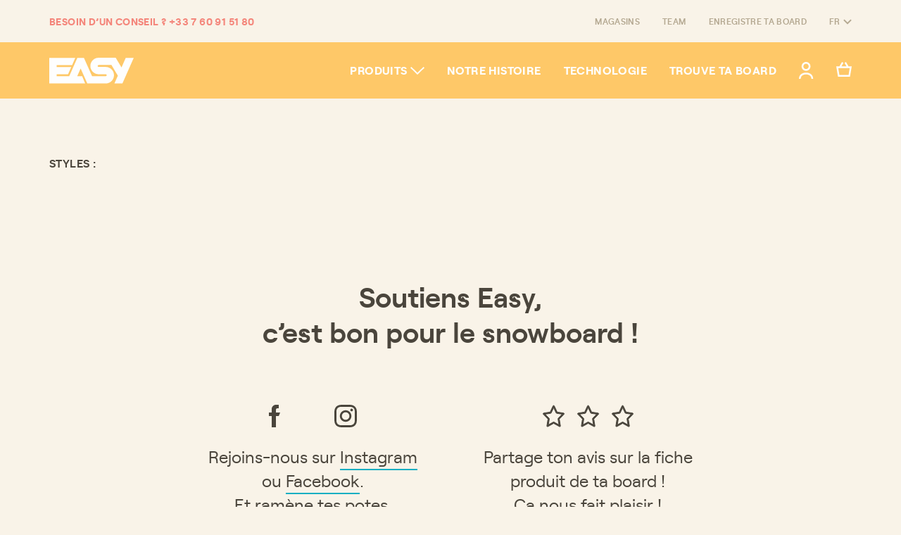

--- FILE ---
content_type: text/html; charset=utf-8
request_url: https://easyboardcompany.com/collections/valdez
body_size: 12916
content:
<!DOCTYPE html>
<html lang="fr" dir="ltr">
  <head>
    <meta charset="UTF-8">
    <meta content="IE=Edge" http-equiv="X-UA-Compatible"><title>Valdez | Easy Snowboards</title>

<meta property="og:site_name" content="Easy Snowboards">
<meta property="og:url" content="https://easyboardcompany.com/collections/valdez">
<meta property="og:title" content="Valdez">
<meta property="og:type" content="product.group">
<meta property="og:description" content="Des snowboards de qualité par des snowboarders de qualité."><meta content="http://easyboardcompany.com/cdn/shop/files/EASY_-_RECWHITE_2x_8a164f20-3654-4435-8ea1-574caa3237cf.png?height=628&pad_color=fff&v=1629357861&width=1200" property="og:image">
  <meta content="https://easyboardcompany.com/cdn/shop/files/EASY_-_RECWHITE_2x_8a164f20-3654-4435-8ea1-574caa3237cf.png?height=628&pad_color=fff&v=1629357861&width=1200" property="og:image:secure_url">
  <meta property="og:image:width" content="1200">
  <meta property="og:image:height" content="628"><meta content="summary_large_image" name="twitter:card">
<meta name="twitter:title" content="Valdez">
<meta name="twitter:description" content="Des snowboards de qualité par des snowboarders de qualité.">

    <link href="//easyboardcompany.com/cdn/shop/t/18/assets/apple-touch-icon.png?v=140770432540927870401627564112" rel="apple-touch-icon" sizes="180x180">
    <link href="//easyboardcompany.com/cdn/shop/t/18/assets/favicon-32x32.png?v=115715021354478203761627564112" rel="icon" sizes="32x32" type="image/png">
    <link href="//easyboardcompany.com/cdn/shop/t/18/assets/favicon-16x16.png?v=138544947454478468201627564112" rel="icon" sizes="16x16" type="image/png">
    <link href="//easyboardcompany.com/cdn/shop/t/18/assets/manifest.json?v=57649852824352255831643966077" rel="manifest">
    <link color="#fec868" href="//easyboardcompany.com/cdn/shop/t/18/assets/safari-pinned-tab.svg?v=139379494468226464721627564112" rel="mask-icon">
    <meta content="#f9f3e8" name="theme-color">
    <meta content="width=device-width, initial-scale=1.0" name="viewport">
    
    <link href="//easyboardcompany.com/cdn/shop/t/18/assets/easy.css?v=30985922084715985041693984239" rel="stylesheet" type="text/css" media="all" />
    <noscript>
      <style>
        [data-aos] {
          opacity: initial !important;
          transform: initial !important;
        }
      </style>
    </noscript>
    <script>window.performance && window.performance.mark && window.performance.mark('shopify.content_for_header.start');</script><meta name="google-site-verification" content="FdIB0FBlGEhw3Yf6R5mVZhiYpa80X7BtOyBMUTMYqaw">
<meta name="facebook-domain-verification" content="4gt787j8mubi9tjaxx061faitwwczz">
<meta name="facebook-domain-verification" content="9u780zxwcbfeftjzrw3lnbpysf3m54">
<meta id="shopify-digital-wallet" name="shopify-digital-wallet" content="/24459837536/digital_wallets/dialog">
<meta name="shopify-checkout-api-token" content="0e9526e52ce721251c3372c9a95aa920">
<meta id="in-context-paypal-metadata" data-shop-id="24459837536" data-venmo-supported="false" data-environment="production" data-locale="fr_FR" data-paypal-v4="true" data-currency="EUR">
<link rel="alternate" type="application/atom+xml" title="Feed" href="/collections/valdez.atom" />
<link rel="alternate" hreflang="x-default" href="https://easyboardcompany.com/collections/valdez">
<link rel="alternate" hreflang="fr" href="https://easyboardcompany.com/collections/valdez">
<link rel="alternate" hreflang="es" href="https://easyboardcompany.com/es/collections/valdez">
<link rel="alternate" hreflang="en" href="https://easyboardcompany.com/en/collections/valdez">
<link rel="alternate" hreflang="de" href="https://easyboardcompany.com/de/collections/valdez">
<link rel="alternate" type="application/json+oembed" href="https://easyboardcompany.com/collections/valdez.oembed">
<script async="async" src="/checkouts/internal/preloads.js?locale=fr-FR"></script>
<script id="shopify-features" type="application/json">{"accessToken":"0e9526e52ce721251c3372c9a95aa920","betas":["rich-media-storefront-analytics"],"domain":"easyboardcompany.com","predictiveSearch":true,"shopId":24459837536,"locale":"fr"}</script>
<script>var Shopify = Shopify || {};
Shopify.shop = "easy-snowboards.myshopify.com";
Shopify.locale = "fr";
Shopify.currency = {"active":"EUR","rate":"1.0"};
Shopify.country = "FR";
Shopify.theme = {"name":"easy_shopify_201910\/main","id":124971974806,"schema_name":"Easy Snowboards","schema_version":"1.0.0","theme_store_id":null,"role":"main"};
Shopify.theme.handle = "null";
Shopify.theme.style = {"id":null,"handle":null};
Shopify.cdnHost = "easyboardcompany.com/cdn";
Shopify.routes = Shopify.routes || {};
Shopify.routes.root = "/";</script>
<script type="module">!function(o){(o.Shopify=o.Shopify||{}).modules=!0}(window);</script>
<script>!function(o){function n(){var o=[];function n(){o.push(Array.prototype.slice.apply(arguments))}return n.q=o,n}var t=o.Shopify=o.Shopify||{};t.loadFeatures=n(),t.autoloadFeatures=n()}(window);</script>
<script id="shop-js-analytics" type="application/json">{"pageType":"collection"}</script>
<script defer="defer" async type="module" src="//easyboardcompany.com/cdn/shopifycloud/shop-js/modules/v2/client.init-shop-cart-sync_DyYWCJny.fr.esm.js"></script>
<script defer="defer" async type="module" src="//easyboardcompany.com/cdn/shopifycloud/shop-js/modules/v2/chunk.common_BDBm0ZZC.esm.js"></script>
<script type="module">
  await import("//easyboardcompany.com/cdn/shopifycloud/shop-js/modules/v2/client.init-shop-cart-sync_DyYWCJny.fr.esm.js");
await import("//easyboardcompany.com/cdn/shopifycloud/shop-js/modules/v2/chunk.common_BDBm0ZZC.esm.js");

  window.Shopify.SignInWithShop?.initShopCartSync?.({"fedCMEnabled":true,"windoidEnabled":true});

</script>
<script>(function() {
  var isLoaded = false;
  function asyncLoad() {
    if (isLoaded) return;
    isLoaded = true;
    var urls = ["https:\/\/chimpstatic.com\/mcjs-connected\/js\/users\/dd084ca3bb8005f7e86182365\/b4306d466d6fdb69d96fa8518.js?shop=easy-snowboards.myshopify.com","https:\/\/cdn1.stamped.io\/files\/widget.min.js?shop=easy-snowboards.myshopify.com","https:\/\/cdn-bundler.nice-team.net\/app\/js\/bundler.js?shop=easy-snowboards.myshopify.com","https:\/\/static.klaviyo.com\/onsite\/js\/klaviyo.js?company_id=RGBDYe\u0026shop=easy-snowboards.myshopify.com","https:\/\/static.klaviyo.com\/onsite\/js\/klaviyo.js?company_id=RGBDYe\u0026shop=easy-snowboards.myshopify.com"];
    for (var i = 0; i < urls.length; i++) {
      var s = document.createElement('script');
      s.type = 'text/javascript';
      s.async = true;
      s.src = urls[i];
      var x = document.getElementsByTagName('script')[0];
      x.parentNode.insertBefore(s, x);
    }
  };
  if(window.attachEvent) {
    window.attachEvent('onload', asyncLoad);
  } else {
    window.addEventListener('load', asyncLoad, false);
  }
})();</script>
<script id="__st">var __st={"a":24459837536,"offset":3600,"reqid":"f03e97e0-3568-43ff-8c9c-0dcc983c6620-1768888422","pageurl":"easyboardcompany.com\/collections\/valdez","u":"8403d7fc643c","p":"collection","rtyp":"collection","rid":213953609878};</script>
<script>window.ShopifyPaypalV4VisibilityTracking = true;</script>
<script id="captcha-bootstrap">!function(){'use strict';const t='contact',e='account',n='new_comment',o=[[t,t],['blogs',n],['comments',n],[t,'customer']],c=[[e,'customer_login'],[e,'guest_login'],[e,'recover_customer_password'],[e,'create_customer']],r=t=>t.map((([t,e])=>`form[action*='/${t}']:not([data-nocaptcha='true']) input[name='form_type'][value='${e}']`)).join(','),a=t=>()=>t?[...document.querySelectorAll(t)].map((t=>t.form)):[];function s(){const t=[...o],e=r(t);return a(e)}const i='password',u='form_key',d=['recaptcha-v3-token','g-recaptcha-response','h-captcha-response',i],f=()=>{try{return window.sessionStorage}catch{return}},m='__shopify_v',_=t=>t.elements[u];function p(t,e,n=!1){try{const o=window.sessionStorage,c=JSON.parse(o.getItem(e)),{data:r}=function(t){const{data:e,action:n}=t;return t[m]||n?{data:e,action:n}:{data:t,action:n}}(c);for(const[e,n]of Object.entries(r))t.elements[e]&&(t.elements[e].value=n);n&&o.removeItem(e)}catch(o){console.error('form repopulation failed',{error:o})}}const l='form_type',E='cptcha';function T(t){t.dataset[E]=!0}const w=window,h=w.document,L='Shopify',v='ce_forms',y='captcha';let A=!1;((t,e)=>{const n=(g='f06e6c50-85a8-45c8-87d0-21a2b65856fe',I='https://cdn.shopify.com/shopifycloud/storefront-forms-hcaptcha/ce_storefront_forms_captcha_hcaptcha.v1.5.2.iife.js',D={infoText:'Protégé par hCaptcha',privacyText:'Confidentialité',termsText:'Conditions'},(t,e,n)=>{const o=w[L][v],c=o.bindForm;if(c)return c(t,g,e,D).then(n);var r;o.q.push([[t,g,e,D],n]),r=I,A||(h.body.append(Object.assign(h.createElement('script'),{id:'captcha-provider',async:!0,src:r})),A=!0)});var g,I,D;w[L]=w[L]||{},w[L][v]=w[L][v]||{},w[L][v].q=[],w[L][y]=w[L][y]||{},w[L][y].protect=function(t,e){n(t,void 0,e),T(t)},Object.freeze(w[L][y]),function(t,e,n,w,h,L){const[v,y,A,g]=function(t,e,n){const i=e?o:[],u=t?c:[],d=[...i,...u],f=r(d),m=r(i),_=r(d.filter((([t,e])=>n.includes(e))));return[a(f),a(m),a(_),s()]}(w,h,L),I=t=>{const e=t.target;return e instanceof HTMLFormElement?e:e&&e.form},D=t=>v().includes(t);t.addEventListener('submit',(t=>{const e=I(t);if(!e)return;const n=D(e)&&!e.dataset.hcaptchaBound&&!e.dataset.recaptchaBound,o=_(e),c=g().includes(e)&&(!o||!o.value);(n||c)&&t.preventDefault(),c&&!n&&(function(t){try{if(!f())return;!function(t){const e=f();if(!e)return;const n=_(t);if(!n)return;const o=n.value;o&&e.removeItem(o)}(t);const e=Array.from(Array(32),(()=>Math.random().toString(36)[2])).join('');!function(t,e){_(t)||t.append(Object.assign(document.createElement('input'),{type:'hidden',name:u})),t.elements[u].value=e}(t,e),function(t,e){const n=f();if(!n)return;const o=[...t.querySelectorAll(`input[type='${i}']`)].map((({name:t})=>t)),c=[...d,...o],r={};for(const[a,s]of new FormData(t).entries())c.includes(a)||(r[a]=s);n.setItem(e,JSON.stringify({[m]:1,action:t.action,data:r}))}(t,e)}catch(e){console.error('failed to persist form',e)}}(e),e.submit())}));const S=(t,e)=>{t&&!t.dataset[E]&&(n(t,e.some((e=>e===t))),T(t))};for(const o of['focusin','change'])t.addEventListener(o,(t=>{const e=I(t);D(e)&&S(e,y())}));const B=e.get('form_key'),M=e.get(l),P=B&&M;t.addEventListener('DOMContentLoaded',(()=>{const t=y();if(P)for(const e of t)e.elements[l].value===M&&p(e,B);[...new Set([...A(),...v().filter((t=>'true'===t.dataset.shopifyCaptcha))])].forEach((e=>S(e,t)))}))}(h,new URLSearchParams(w.location.search),n,t,e,['guest_login'])})(!0,!0)}();</script>
<script integrity="sha256-4kQ18oKyAcykRKYeNunJcIwy7WH5gtpwJnB7kiuLZ1E=" data-source-attribution="shopify.loadfeatures" defer="defer" src="//easyboardcompany.com/cdn/shopifycloud/storefront/assets/storefront/load_feature-a0a9edcb.js" crossorigin="anonymous"></script>
<script data-source-attribution="shopify.dynamic_checkout.dynamic.init">var Shopify=Shopify||{};Shopify.PaymentButton=Shopify.PaymentButton||{isStorefrontPortableWallets:!0,init:function(){window.Shopify.PaymentButton.init=function(){};var t=document.createElement("script");t.src="https://easyboardcompany.com/cdn/shopifycloud/portable-wallets/latest/portable-wallets.fr.js",t.type="module",document.head.appendChild(t)}};
</script>
<script data-source-attribution="shopify.dynamic_checkout.buyer_consent">
  function portableWalletsHideBuyerConsent(e){var t=document.getElementById("shopify-buyer-consent"),n=document.getElementById("shopify-subscription-policy-button");t&&n&&(t.classList.add("hidden"),t.setAttribute("aria-hidden","true"),n.removeEventListener("click",e))}function portableWalletsShowBuyerConsent(e){var t=document.getElementById("shopify-buyer-consent"),n=document.getElementById("shopify-subscription-policy-button");t&&n&&(t.classList.remove("hidden"),t.removeAttribute("aria-hidden"),n.addEventListener("click",e))}window.Shopify?.PaymentButton&&(window.Shopify.PaymentButton.hideBuyerConsent=portableWalletsHideBuyerConsent,window.Shopify.PaymentButton.showBuyerConsent=portableWalletsShowBuyerConsent);
</script>
<script data-source-attribution="shopify.dynamic_checkout.cart.bootstrap">document.addEventListener("DOMContentLoaded",(function(){function t(){return document.querySelector("shopify-accelerated-checkout-cart, shopify-accelerated-checkout")}if(t())Shopify.PaymentButton.init();else{new MutationObserver((function(e,n){t()&&(Shopify.PaymentButton.init(),n.disconnect())})).observe(document.body,{childList:!0,subtree:!0})}}));
</script>
<link id="shopify-accelerated-checkout-styles" rel="stylesheet" media="screen" href="https://easyboardcompany.com/cdn/shopifycloud/portable-wallets/latest/accelerated-checkout-backwards-compat.css" crossorigin="anonymous">
<style id="shopify-accelerated-checkout-cart">
        #shopify-buyer-consent {
  margin-top: 1em;
  display: inline-block;
  width: 100%;
}

#shopify-buyer-consent.hidden {
  display: none;
}

#shopify-subscription-policy-button {
  background: none;
  border: none;
  padding: 0;
  text-decoration: underline;
  font-size: inherit;
  cursor: pointer;
}

#shopify-subscription-policy-button::before {
  box-shadow: none;
}

      </style>

<script>window.performance && window.performance.mark && window.performance.mark('shopify.content_for_header.end');</script>
    <script type="application/ld+json">
  {
    "@context": "http://schema.org",
    "@type": "Organization",
    "name": "Easy Snowboards",
    "logo": "https:\/\/easyboardcompany.com\/cdn\/shop\/t\/18\/assets\/logo.png?v=141227266470625079381627564112",
    "url": "https:\/\/easyboardcompany.com"
  }
</script>
  <script src="https://cdn.shopify.com/extensions/019bb13b-e701-7f34-b935-c9e8620fd922/tms-prod-148/assets/tms-translator.min.js" type="text/javascript" defer="defer"></script>
<link rel="canonical" href="https://easyboardcompany.com/collections/valdez">
<link href="https://monorail-edge.shopifysvc.com" rel="dns-prefetch">
<script>(function(){if ("sendBeacon" in navigator && "performance" in window) {try {var session_token_from_headers = performance.getEntriesByType('navigation')[0].serverTiming.find(x => x.name == '_s').description;} catch {var session_token_from_headers = undefined;}var session_cookie_matches = document.cookie.match(/_shopify_s=([^;]*)/);var session_token_from_cookie = session_cookie_matches && session_cookie_matches.length === 2 ? session_cookie_matches[1] : "";var session_token = session_token_from_headers || session_token_from_cookie || "";function handle_abandonment_event(e) {var entries = performance.getEntries().filter(function(entry) {return /monorail-edge.shopifysvc.com/.test(entry.name);});if (!window.abandonment_tracked && entries.length === 0) {window.abandonment_tracked = true;var currentMs = Date.now();var navigation_start = performance.timing.navigationStart;var payload = {shop_id: 24459837536,url: window.location.href,navigation_start,duration: currentMs - navigation_start,session_token,page_type: "collection"};window.navigator.sendBeacon("https://monorail-edge.shopifysvc.com/v1/produce", JSON.stringify({schema_id: "online_store_buyer_site_abandonment/1.1",payload: payload,metadata: {event_created_at_ms: currentMs,event_sent_at_ms: currentMs}}));}}window.addEventListener('pagehide', handle_abandonment_event);}}());</script>
<script id="web-pixels-manager-setup">(function e(e,d,r,n,o){if(void 0===o&&(o={}),!Boolean(null===(a=null===(i=window.Shopify)||void 0===i?void 0:i.analytics)||void 0===a?void 0:a.replayQueue)){var i,a;window.Shopify=window.Shopify||{};var t=window.Shopify;t.analytics=t.analytics||{};var s=t.analytics;s.replayQueue=[],s.publish=function(e,d,r){return s.replayQueue.push([e,d,r]),!0};try{self.performance.mark("wpm:start")}catch(e){}var l=function(){var e={modern:/Edge?\/(1{2}[4-9]|1[2-9]\d|[2-9]\d{2}|\d{4,})\.\d+(\.\d+|)|Firefox\/(1{2}[4-9]|1[2-9]\d|[2-9]\d{2}|\d{4,})\.\d+(\.\d+|)|Chrom(ium|e)\/(9{2}|\d{3,})\.\d+(\.\d+|)|(Maci|X1{2}).+ Version\/(15\.\d+|(1[6-9]|[2-9]\d|\d{3,})\.\d+)([,.]\d+|)( \(\w+\)|)( Mobile\/\w+|) Safari\/|Chrome.+OPR\/(9{2}|\d{3,})\.\d+\.\d+|(CPU[ +]OS|iPhone[ +]OS|CPU[ +]iPhone|CPU IPhone OS|CPU iPad OS)[ +]+(15[._]\d+|(1[6-9]|[2-9]\d|\d{3,})[._]\d+)([._]\d+|)|Android:?[ /-](13[3-9]|1[4-9]\d|[2-9]\d{2}|\d{4,})(\.\d+|)(\.\d+|)|Android.+Firefox\/(13[5-9]|1[4-9]\d|[2-9]\d{2}|\d{4,})\.\d+(\.\d+|)|Android.+Chrom(ium|e)\/(13[3-9]|1[4-9]\d|[2-9]\d{2}|\d{4,})\.\d+(\.\d+|)|SamsungBrowser\/([2-9]\d|\d{3,})\.\d+/,legacy:/Edge?\/(1[6-9]|[2-9]\d|\d{3,})\.\d+(\.\d+|)|Firefox\/(5[4-9]|[6-9]\d|\d{3,})\.\d+(\.\d+|)|Chrom(ium|e)\/(5[1-9]|[6-9]\d|\d{3,})\.\d+(\.\d+|)([\d.]+$|.*Safari\/(?![\d.]+ Edge\/[\d.]+$))|(Maci|X1{2}).+ Version\/(10\.\d+|(1[1-9]|[2-9]\d|\d{3,})\.\d+)([,.]\d+|)( \(\w+\)|)( Mobile\/\w+|) Safari\/|Chrome.+OPR\/(3[89]|[4-9]\d|\d{3,})\.\d+\.\d+|(CPU[ +]OS|iPhone[ +]OS|CPU[ +]iPhone|CPU IPhone OS|CPU iPad OS)[ +]+(10[._]\d+|(1[1-9]|[2-9]\d|\d{3,})[._]\d+)([._]\d+|)|Android:?[ /-](13[3-9]|1[4-9]\d|[2-9]\d{2}|\d{4,})(\.\d+|)(\.\d+|)|Mobile Safari.+OPR\/([89]\d|\d{3,})\.\d+\.\d+|Android.+Firefox\/(13[5-9]|1[4-9]\d|[2-9]\d{2}|\d{4,})\.\d+(\.\d+|)|Android.+Chrom(ium|e)\/(13[3-9]|1[4-9]\d|[2-9]\d{2}|\d{4,})\.\d+(\.\d+|)|Android.+(UC? ?Browser|UCWEB|U3)[ /]?(15\.([5-9]|\d{2,})|(1[6-9]|[2-9]\d|\d{3,})\.\d+)\.\d+|SamsungBrowser\/(5\.\d+|([6-9]|\d{2,})\.\d+)|Android.+MQ{2}Browser\/(14(\.(9|\d{2,})|)|(1[5-9]|[2-9]\d|\d{3,})(\.\d+|))(\.\d+|)|K[Aa][Ii]OS\/(3\.\d+|([4-9]|\d{2,})\.\d+)(\.\d+|)/},d=e.modern,r=e.legacy,n=navigator.userAgent;return n.match(d)?"modern":n.match(r)?"legacy":"unknown"}(),u="modern"===l?"modern":"legacy",c=(null!=n?n:{modern:"",legacy:""})[u],f=function(e){return[e.baseUrl,"/wpm","/b",e.hashVersion,"modern"===e.buildTarget?"m":"l",".js"].join("")}({baseUrl:d,hashVersion:r,buildTarget:u}),m=function(e){var d=e.version,r=e.bundleTarget,n=e.surface,o=e.pageUrl,i=e.monorailEndpoint;return{emit:function(e){var a=e.status,t=e.errorMsg,s=(new Date).getTime(),l=JSON.stringify({metadata:{event_sent_at_ms:s},events:[{schema_id:"web_pixels_manager_load/3.1",payload:{version:d,bundle_target:r,page_url:o,status:a,surface:n,error_msg:t},metadata:{event_created_at_ms:s}}]});if(!i)return console&&console.warn&&console.warn("[Web Pixels Manager] No Monorail endpoint provided, skipping logging."),!1;try{return self.navigator.sendBeacon.bind(self.navigator)(i,l)}catch(e){}var u=new XMLHttpRequest;try{return u.open("POST",i,!0),u.setRequestHeader("Content-Type","text/plain"),u.send(l),!0}catch(e){return console&&console.warn&&console.warn("[Web Pixels Manager] Got an unhandled error while logging to Monorail."),!1}}}}({version:r,bundleTarget:l,surface:e.surface,pageUrl:self.location.href,monorailEndpoint:e.monorailEndpoint});try{o.browserTarget=l,function(e){var d=e.src,r=e.async,n=void 0===r||r,o=e.onload,i=e.onerror,a=e.sri,t=e.scriptDataAttributes,s=void 0===t?{}:t,l=document.createElement("script"),u=document.querySelector("head"),c=document.querySelector("body");if(l.async=n,l.src=d,a&&(l.integrity=a,l.crossOrigin="anonymous"),s)for(var f in s)if(Object.prototype.hasOwnProperty.call(s,f))try{l.dataset[f]=s[f]}catch(e){}if(o&&l.addEventListener("load",o),i&&l.addEventListener("error",i),u)u.appendChild(l);else{if(!c)throw new Error("Did not find a head or body element to append the script");c.appendChild(l)}}({src:f,async:!0,onload:function(){if(!function(){var e,d;return Boolean(null===(d=null===(e=window.Shopify)||void 0===e?void 0:e.analytics)||void 0===d?void 0:d.initialized)}()){var d=window.webPixelsManager.init(e)||void 0;if(d){var r=window.Shopify.analytics;r.replayQueue.forEach((function(e){var r=e[0],n=e[1],o=e[2];d.publishCustomEvent(r,n,o)})),r.replayQueue=[],r.publish=d.publishCustomEvent,r.visitor=d.visitor,r.initialized=!0}}},onerror:function(){return m.emit({status:"failed",errorMsg:"".concat(f," has failed to load")})},sri:function(e){var d=/^sha384-[A-Za-z0-9+/=]+$/;return"string"==typeof e&&d.test(e)}(c)?c:"",scriptDataAttributes:o}),m.emit({status:"loading"})}catch(e){m.emit({status:"failed",errorMsg:(null==e?void 0:e.message)||"Unknown error"})}}})({shopId: 24459837536,storefrontBaseUrl: "https://easyboardcompany.com",extensionsBaseUrl: "https://extensions.shopifycdn.com/cdn/shopifycloud/web-pixels-manager",monorailEndpoint: "https://monorail-edge.shopifysvc.com/unstable/produce_batch",surface: "storefront-renderer",enabledBetaFlags: ["2dca8a86"],webPixelsConfigList: [{"id":"1078427971","configuration":"{\"config\":\"{\\\"pixel_id\\\":\\\"G-K4VECD2EE3\\\",\\\"target_country\\\":\\\"FR\\\",\\\"gtag_events\\\":[{\\\"type\\\":\\\"begin_checkout\\\",\\\"action_label\\\":\\\"G-K4VECD2EE3\\\"},{\\\"type\\\":\\\"search\\\",\\\"action_label\\\":\\\"G-K4VECD2EE3\\\"},{\\\"type\\\":\\\"view_item\\\",\\\"action_label\\\":[\\\"G-K4VECD2EE3\\\",\\\"MC-LRDC9D58VT\\\"]},{\\\"type\\\":\\\"purchase\\\",\\\"action_label\\\":[\\\"G-K4VECD2EE3\\\",\\\"MC-LRDC9D58VT\\\"]},{\\\"type\\\":\\\"page_view\\\",\\\"action_label\\\":[\\\"G-K4VECD2EE3\\\",\\\"MC-LRDC9D58VT\\\"]},{\\\"type\\\":\\\"add_payment_info\\\",\\\"action_label\\\":\\\"G-K4VECD2EE3\\\"},{\\\"type\\\":\\\"add_to_cart\\\",\\\"action_label\\\":\\\"G-K4VECD2EE3\\\"}],\\\"enable_monitoring_mode\\\":false}\"}","eventPayloadVersion":"v1","runtimeContext":"OPEN","scriptVersion":"b2a88bafab3e21179ed38636efcd8a93","type":"APP","apiClientId":1780363,"privacyPurposes":[],"dataSharingAdjustments":{"protectedCustomerApprovalScopes":["read_customer_address","read_customer_email","read_customer_name","read_customer_personal_data","read_customer_phone"]}},{"id":"484573507","configuration":"{\"pixel_id\":\"3733711253402502\",\"pixel_type\":\"facebook_pixel\",\"metaapp_system_user_token\":\"-\"}","eventPayloadVersion":"v1","runtimeContext":"OPEN","scriptVersion":"ca16bc87fe92b6042fbaa3acc2fbdaa6","type":"APP","apiClientId":2329312,"privacyPurposes":["ANALYTICS","MARKETING","SALE_OF_DATA"],"dataSharingAdjustments":{"protectedCustomerApprovalScopes":["read_customer_address","read_customer_email","read_customer_name","read_customer_personal_data","read_customer_phone"]}},{"id":"shopify-app-pixel","configuration":"{}","eventPayloadVersion":"v1","runtimeContext":"STRICT","scriptVersion":"0450","apiClientId":"shopify-pixel","type":"APP","privacyPurposes":["ANALYTICS","MARKETING"]},{"id":"shopify-custom-pixel","eventPayloadVersion":"v1","runtimeContext":"LAX","scriptVersion":"0450","apiClientId":"shopify-pixel","type":"CUSTOM","privacyPurposes":["ANALYTICS","MARKETING"]}],isMerchantRequest: false,initData: {"shop":{"name":"Easy Snowboards","paymentSettings":{"currencyCode":"EUR"},"myshopifyDomain":"easy-snowboards.myshopify.com","countryCode":"FR","storefrontUrl":"https:\/\/easyboardcompany.com"},"customer":null,"cart":null,"checkout":null,"productVariants":[],"purchasingCompany":null},},"https://easyboardcompany.com/cdn","fcfee988w5aeb613cpc8e4bc33m6693e112",{"modern":"","legacy":""},{"shopId":"24459837536","storefrontBaseUrl":"https:\/\/easyboardcompany.com","extensionBaseUrl":"https:\/\/extensions.shopifycdn.com\/cdn\/shopifycloud\/web-pixels-manager","surface":"storefront-renderer","enabledBetaFlags":"[\"2dca8a86\"]","isMerchantRequest":"false","hashVersion":"fcfee988w5aeb613cpc8e4bc33m6693e112","publish":"custom","events":"[[\"page_viewed\",{}],[\"collection_viewed\",{\"collection\":{\"id\":\"213953609878\",\"title\":\"Valdez\",\"productVariants\":[{\"price\":{\"amount\":30.0,\"currencyCode\":\"EUR\"},\"product\":{\"title\":\"Écran de rechange Valdez Gold Mirror\",\"vendor\":\"Easy Snowboards\",\"id\":\"4435677184096\",\"untranslatedTitle\":\"Écran de rechange Valdez Gold Mirror\",\"url\":\"\/products\/ecran-de-rechange-valdez-gold-mirror\",\"type\":\"Écran\"},\"id\":\"31572630241376\",\"image\":{\"src\":\"\/\/easyboardcompany.com\/cdn\/shop\/products\/screen-valdez-gold.png?v=1576847210\"},\"sku\":\"19LENSVALDEZGOLDMIRROR\",\"title\":\"Default Title\",\"untranslatedTitle\":\"Default Title\"},{\"price\":{\"amount\":30.0,\"currencyCode\":\"EUR\"},\"product\":{\"title\":\"Écran de rechange Valdez Green Mirror\",\"vendor\":\"Easy Snowboards\",\"id\":\"4435676135520\",\"untranslatedTitle\":\"Écran de rechange Valdez Green Mirror\",\"url\":\"\/products\/ecran-de-rechange-valdez-green-mirror\",\"type\":\"Écran\"},\"id\":\"31572627488864\",\"image\":{\"src\":\"\/\/easyboardcompany.com\/cdn\/shop\/products\/screen-valdez-green.png?v=1576847243\"},\"sku\":\"19LENSVALDEZGREENMIRROR\",\"title\":\"Default Title\",\"untranslatedTitle\":\"Default Title\"},{\"price\":{\"amount\":30.0,\"currencyCode\":\"EUR\"},\"product\":{\"title\":\"Écran de rechange Valdez Orange\",\"vendor\":\"Easy Snowboards\",\"id\":\"4435675414624\",\"untranslatedTitle\":\"Écran de rechange Valdez Orange\",\"url\":\"\/products\/ecran-de-rechange-valdez-orange\",\"type\":\"Écran\"},\"id\":\"31572625293408\",\"image\":{\"src\":\"\/\/easyboardcompany.com\/cdn\/shop\/products\/screen-valdez-orange.png?v=1576847295\"},\"sku\":\"19LENSVALDEZORANGE\",\"title\":\"Default Title\",\"untranslatedTitle\":\"Default Title\"},{\"price\":{\"amount\":30.0,\"currencyCode\":\"EUR\"},\"product\":{\"title\":\"Écran de rechange Valdez Smoke Black Red\",\"vendor\":\"Easy Snowboards\",\"id\":\"4435674529888\",\"untranslatedTitle\":\"Écran de rechange Valdez Smoke Black Red\",\"url\":\"\/products\/ecran-de-rechange-valdez-smoke-black-red\",\"type\":\"Écran\"},\"id\":\"31572624113760\",\"image\":{\"src\":\"\/\/easyboardcompany.com\/cdn\/shop\/products\/screen-valdez-red.png?v=1576847449\"},\"sku\":\"19LENSVALDEZSMOKEBLACKRED\",\"title\":\"Default Title\",\"untranslatedTitle\":\"Default Title\"},{\"price\":{\"amount\":30.0,\"currencyCode\":\"EUR\"},\"product\":{\"title\":\"Écran de rechange Valdez Silver Mirror\",\"vendor\":\"Easy Snowboards\",\"id\":\"4432629039200\",\"untranslatedTitle\":\"Écran de rechange Valdez Silver Mirror\",\"url\":\"\/products\/ecran-de-rechange-valdez-silver-mirror\",\"type\":\"Écran\"},\"id\":\"31561905176672\",\"image\":{\"src\":\"\/\/easyboardcompany.com\/cdn\/shop\/products\/screen-valdez-flash.png?v=1576847324\"},\"sku\":\"19LENSVALDEZSMOKEFLASHMIRROR\",\"title\":\"Default Title\",\"untranslatedTitle\":\"Default Title\"},{\"price\":{\"amount\":30.0,\"currencyCode\":\"EUR\"},\"product\":{\"title\":\"Écran de rechange Valdez Blue Mirror\",\"vendor\":\"Easy Snowboards\",\"id\":\"4432622583904\",\"untranslatedTitle\":\"Écran de rechange Valdez Blue Mirror\",\"url\":\"\/products\/ecran-de-rechange-valdez-blue-mirror\",\"type\":\"Écran\"},\"id\":\"31561870213216\",\"image\":{\"src\":\"\/\/easyboardcompany.com\/cdn\/shop\/products\/screen-valdez-blue.png?v=1576846939\"},\"sku\":\"19LENSVALDEZSMOKEBLUE\",\"title\":\"Default Title\",\"untranslatedTitle\":\"Default Title\"}]}}]]"});</script><script>
  window.ShopifyAnalytics = window.ShopifyAnalytics || {};
  window.ShopifyAnalytics.meta = window.ShopifyAnalytics.meta || {};
  window.ShopifyAnalytics.meta.currency = 'EUR';
  var meta = {"products":[{"id":4435677184096,"gid":"gid:\/\/shopify\/Product\/4435677184096","vendor":"Easy Snowboards","type":"Écran","handle":"ecran-de-rechange-valdez-gold-mirror","variants":[{"id":31572630241376,"price":3000,"name":"Écran de rechange Valdez Gold Mirror","public_title":null,"sku":"19LENSVALDEZGOLDMIRROR"}],"remote":false},{"id":4435676135520,"gid":"gid:\/\/shopify\/Product\/4435676135520","vendor":"Easy Snowboards","type":"Écran","handle":"ecran-de-rechange-valdez-green-mirror","variants":[{"id":31572627488864,"price":3000,"name":"Écran de rechange Valdez Green Mirror","public_title":null,"sku":"19LENSVALDEZGREENMIRROR"}],"remote":false},{"id":4435675414624,"gid":"gid:\/\/shopify\/Product\/4435675414624","vendor":"Easy Snowboards","type":"Écran","handle":"ecran-de-rechange-valdez-orange","variants":[{"id":31572625293408,"price":3000,"name":"Écran de rechange Valdez Orange","public_title":null,"sku":"19LENSVALDEZORANGE"}],"remote":false},{"id":4435674529888,"gid":"gid:\/\/shopify\/Product\/4435674529888","vendor":"Easy Snowboards","type":"Écran","handle":"ecran-de-rechange-valdez-smoke-black-red","variants":[{"id":31572624113760,"price":3000,"name":"Écran de rechange Valdez Smoke Black Red","public_title":null,"sku":"19LENSVALDEZSMOKEBLACKRED"}],"remote":false},{"id":4432629039200,"gid":"gid:\/\/shopify\/Product\/4432629039200","vendor":"Easy Snowboards","type":"Écran","handle":"ecran-de-rechange-valdez-silver-mirror","variants":[{"id":31561905176672,"price":3000,"name":"Écran de rechange Valdez Silver Mirror","public_title":null,"sku":"19LENSVALDEZSMOKEFLASHMIRROR"}],"remote":false},{"id":4432622583904,"gid":"gid:\/\/shopify\/Product\/4432622583904","vendor":"Easy Snowboards","type":"Écran","handle":"ecran-de-rechange-valdez-blue-mirror","variants":[{"id":31561870213216,"price":3000,"name":"Écran de rechange Valdez Blue Mirror","public_title":null,"sku":"19LENSVALDEZSMOKEBLUE"}],"remote":false}],"page":{"pageType":"collection","resourceType":"collection","resourceId":213953609878,"requestId":"f03e97e0-3568-43ff-8c9c-0dcc983c6620-1768888422"}};
  for (var attr in meta) {
    window.ShopifyAnalytics.meta[attr] = meta[attr];
  }
</script>
<script class="analytics">
  (function () {
    var customDocumentWrite = function(content) {
      var jquery = null;

      if (window.jQuery) {
        jquery = window.jQuery;
      } else if (window.Checkout && window.Checkout.$) {
        jquery = window.Checkout.$;
      }

      if (jquery) {
        jquery('body').append(content);
      }
    };

    var hasLoggedConversion = function(token) {
      if (token) {
        return document.cookie.indexOf('loggedConversion=' + token) !== -1;
      }
      return false;
    }

    var setCookieIfConversion = function(token) {
      if (token) {
        var twoMonthsFromNow = new Date(Date.now());
        twoMonthsFromNow.setMonth(twoMonthsFromNow.getMonth() + 2);

        document.cookie = 'loggedConversion=' + token + '; expires=' + twoMonthsFromNow;
      }
    }

    var trekkie = window.ShopifyAnalytics.lib = window.trekkie = window.trekkie || [];
    if (trekkie.integrations) {
      return;
    }
    trekkie.methods = [
      'identify',
      'page',
      'ready',
      'track',
      'trackForm',
      'trackLink'
    ];
    trekkie.factory = function(method) {
      return function() {
        var args = Array.prototype.slice.call(arguments);
        args.unshift(method);
        trekkie.push(args);
        return trekkie;
      };
    };
    for (var i = 0; i < trekkie.methods.length; i++) {
      var key = trekkie.methods[i];
      trekkie[key] = trekkie.factory(key);
    }
    trekkie.load = function(config) {
      trekkie.config = config || {};
      trekkie.config.initialDocumentCookie = document.cookie;
      var first = document.getElementsByTagName('script')[0];
      var script = document.createElement('script');
      script.type = 'text/javascript';
      script.onerror = function(e) {
        var scriptFallback = document.createElement('script');
        scriptFallback.type = 'text/javascript';
        scriptFallback.onerror = function(error) {
                var Monorail = {
      produce: function produce(monorailDomain, schemaId, payload) {
        var currentMs = new Date().getTime();
        var event = {
          schema_id: schemaId,
          payload: payload,
          metadata: {
            event_created_at_ms: currentMs,
            event_sent_at_ms: currentMs
          }
        };
        return Monorail.sendRequest("https://" + monorailDomain + "/v1/produce", JSON.stringify(event));
      },
      sendRequest: function sendRequest(endpointUrl, payload) {
        // Try the sendBeacon API
        if (window && window.navigator && typeof window.navigator.sendBeacon === 'function' && typeof window.Blob === 'function' && !Monorail.isIos12()) {
          var blobData = new window.Blob([payload], {
            type: 'text/plain'
          });

          if (window.navigator.sendBeacon(endpointUrl, blobData)) {
            return true;
          } // sendBeacon was not successful

        } // XHR beacon

        var xhr = new XMLHttpRequest();

        try {
          xhr.open('POST', endpointUrl);
          xhr.setRequestHeader('Content-Type', 'text/plain');
          xhr.send(payload);
        } catch (e) {
          console.log(e);
        }

        return false;
      },
      isIos12: function isIos12() {
        return window.navigator.userAgent.lastIndexOf('iPhone; CPU iPhone OS 12_') !== -1 || window.navigator.userAgent.lastIndexOf('iPad; CPU OS 12_') !== -1;
      }
    };
    Monorail.produce('monorail-edge.shopifysvc.com',
      'trekkie_storefront_load_errors/1.1',
      {shop_id: 24459837536,
      theme_id: 124971974806,
      app_name: "storefront",
      context_url: window.location.href,
      source_url: "//easyboardcompany.com/cdn/s/trekkie.storefront.cd680fe47e6c39ca5d5df5f0a32d569bc48c0f27.min.js"});

        };
        scriptFallback.async = true;
        scriptFallback.src = '//easyboardcompany.com/cdn/s/trekkie.storefront.cd680fe47e6c39ca5d5df5f0a32d569bc48c0f27.min.js';
        first.parentNode.insertBefore(scriptFallback, first);
      };
      script.async = true;
      script.src = '//easyboardcompany.com/cdn/s/trekkie.storefront.cd680fe47e6c39ca5d5df5f0a32d569bc48c0f27.min.js';
      first.parentNode.insertBefore(script, first);
    };
    trekkie.load(
      {"Trekkie":{"appName":"storefront","development":false,"defaultAttributes":{"shopId":24459837536,"isMerchantRequest":null,"themeId":124971974806,"themeCityHash":"17578576595240769323","contentLanguage":"fr","currency":"EUR","eventMetadataId":"b64b9661-1a43-410d-aa8e-390dae9dc4c4"},"isServerSideCookieWritingEnabled":true,"monorailRegion":"shop_domain","enabledBetaFlags":["65f19447"]},"Session Attribution":{},"S2S":{"facebookCapiEnabled":false,"source":"trekkie-storefront-renderer","apiClientId":580111}}
    );

    var loaded = false;
    trekkie.ready(function() {
      if (loaded) return;
      loaded = true;

      window.ShopifyAnalytics.lib = window.trekkie;

      var originalDocumentWrite = document.write;
      document.write = customDocumentWrite;
      try { window.ShopifyAnalytics.merchantGoogleAnalytics.call(this); } catch(error) {};
      document.write = originalDocumentWrite;

      window.ShopifyAnalytics.lib.page(null,{"pageType":"collection","resourceType":"collection","resourceId":213953609878,"requestId":"f03e97e0-3568-43ff-8c9c-0dcc983c6620-1768888422","shopifyEmitted":true});

      var match = window.location.pathname.match(/checkouts\/(.+)\/(thank_you|post_purchase)/)
      var token = match? match[1]: undefined;
      if (!hasLoggedConversion(token)) {
        setCookieIfConversion(token);
        window.ShopifyAnalytics.lib.track("Viewed Product Category",{"currency":"EUR","category":"Collection: valdez","collectionName":"valdez","collectionId":213953609878,"nonInteraction":true},undefined,undefined,{"shopifyEmitted":true});
      }
    });


        var eventsListenerScript = document.createElement('script');
        eventsListenerScript.async = true;
        eventsListenerScript.src = "//easyboardcompany.com/cdn/shopifycloud/storefront/assets/shop_events_listener-3da45d37.js";
        document.getElementsByTagName('head')[0].appendChild(eventsListenerScript);

})();</script>
  <script>
  if (!window.ga || (window.ga && typeof window.ga !== 'function')) {
    window.ga = function ga() {
      (window.ga.q = window.ga.q || []).push(arguments);
      if (window.Shopify && window.Shopify.analytics && typeof window.Shopify.analytics.publish === 'function') {
        window.Shopify.analytics.publish("ga_stub_called", {}, {sendTo: "google_osp_migration"});
      }
      console.error("Shopify's Google Analytics stub called with:", Array.from(arguments), "\nSee https://help.shopify.com/manual/promoting-marketing/pixels/pixel-migration#google for more information.");
    };
    if (window.Shopify && window.Shopify.analytics && typeof window.Shopify.analytics.publish === 'function') {
      window.Shopify.analytics.publish("ga_stub_initialized", {}, {sendTo: "google_osp_migration"});
    }
  }
</script>
<script
  defer
  src="https://easyboardcompany.com/cdn/shopifycloud/perf-kit/shopify-perf-kit-3.0.4.min.js"
  data-application="storefront-renderer"
  data-shop-id="24459837536"
  data-render-region="gcp-us-east1"
  data-page-type="collection"
  data-theme-instance-id="124971974806"
  data-theme-name="Easy Snowboards"
  data-theme-version="1.0.0"
  data-monorail-region="shop_domain"
  data-resource-timing-sampling-rate="10"
  data-shs="true"
  data-shs-beacon="true"
  data-shs-export-with-fetch="true"
  data-shs-logs-sample-rate="1"
  data-shs-beacon-endpoint="https://easyboardcompany.com/api/collect"
></script>
</head>
  <body>
    <div class="wrapper">
      <a class="skip" href="#content">Passer au contenu</a>
      <header class="header">
  <div class="header-primary">
  <div class="container">
    <div class="row align-items-center">
      <div class="col d-lg-none">
        <button class="hamburger" type="button" aria-expanded="false" aria-controls="menu">
          <span class="hamburger-box">
            <span aria-label="Menu" class="hamburger-inner"></span>
          </span>
        </button>
      </div>
      <div class="col col-lg-auto d-flex justify-content-center justify-content-lg-start">
        <a class="icon-easy" href="/">Easy</a>
      </div>
      <div class="col">
        <nav>
          <ul class="d-flex justify-content-end">
            <li class="d-none d-lg-block">
              <a class="header-menu" href="#">Produits
                <span class="icon-arrow-white"></span>
              </a>
              <div class="mega-menu">
                <div class="mega-menu-inner">
                  <div class="container">
                    <div class="row no-gutters">
                      <div class="col-3">
                        <ul>
                          <li>
                            

<a class="menu-title" href="/collections/snowboards">Snowboards</a>
<ul>
  
    
    <li>
      <a class="menu-item" href="/collections/all-mountain">All Day Riding</a>
    </li>
  
    
    <li>
      <a class="menu-item" href="/collections/freestyle">Freestyle</a>
    </li>
  
    
    <li>
      <a class="menu-item" href="/collections/freeride">Freeride</a>
    </li>
  
    
    <li>
      <a class="menu-item" href="/collections/split">Split</a>
    </li>
  
</ul>

                          </li>
                        </ul>
                      </div>
                      <div class="col-3">
                        <ul>
                          <li>
                            <a class="menu-title" href="/collections/apparel">Textile</a>
<ul>
  <li><a class="menu-item" href="/collections/t-shirts">T-shirts</a></li>
  <li><a class="menu-item" href="/collections/sweatshirts">Sweatshirts</a></li>
</ul>

                          </li>
                        </ul>
                      </div>
                      <div class="col-3">
                        <ul>
                          <li>
                            <a class="menu-title">Accessoires</a>
<ul>
  <li>
    <a class="menu-item" href="/collections/goggles">Masques</a>
  </li>
  <li>
    <a class="menu-item" href="/products/housse-de-snowboard">Housses</a>
  </li>
</ul>

                          </li>
                        </ul>
                      </div>
                    </div>
                  </div>
                </div>
              </div>
            </li>
            <li class="d-none d-lg-block">
              <a href="/pages/about">Notre histoire</a>
            </li>
            <li class="d-none d-lg-block">
              <a href="/pages/technology">Technologie</a>
            </li>
            <li class="d-none d-lg-block">
              <a href="/collections/find-your-board">Trouve ta board</a>
            </li>
            <li class="d-none d-md-block">
              <a href="/account">
                <span class="icon-account">Mon compte</span>
              </a>
            </li>
            <li>
              <a href="/cart">
                <span class="icon-cart">Mon panier</span>
              </a>
            </li>
          </ul>
        </nav>
      </div>
    </div>
  </div>
</div>

  <div class="header-secondary">
  <div class="container">
    <div class="row align-items-center justify-content-center justify-content-lg-between">
      <div class="col-auto">
        <p class="tagline">Besoin d’un conseil ? +33 7 60 91 51 80</p>
      </div>
      <div class="d-none d-lg-block col-auto">
        <nav>
          <ul class="d-lg-flex align-items-center">
            <li>
              <a href="/pages/contact-store-location">Magasins</a>
            </li>
            <li>
              <a href="/blogs/team">Team</a>
            </li>
            <li>
              <a href="/pages/register">Enregistre ta board</a>
            </li>
            <li>
              <form method="post" action="/localization" accept-charset="UTF-8" class="shopify-localization-form" enctype="multipart/form-data"><input type="hidden" name="form_type" value="localization" /><input type="hidden" name="utf8" value="✓" /><input type="hidden" name="_method" value="put" /><input type="hidden" name="return_to" value="/collections/valdez" />
                <select name="language_code">
                  <option value="fr">fr</option>
                  
                    
                  
                    
                      <option value="es">
                        es
                      </option>
                    
                  
                    
                      <option value="en">
                        en
                      </option>
                    
                  
                    
                      <option value="de">
                        de
                      </option>
                    
                  
                </select>
              </form>
            </li>
          </ul>
        </nav>
      </div>
    </div>
  </div>
</div>

  <div id="menu" class="header-mobile">
  <div class="container">
    <nav>
      <ul>
        <li>
          <button class="header-mobile-menu menu-title">Produits</button>
          <div class="header-mobile-submenu">
            <div class="container">
              <div class="row">
                <div class="col-3">
                  <button class="header-mobile-back icon-arrow-back-white">Retour</button>
                </div>
                <div class="col-9">
                  <a class="menu-title" href="#">Produits</a>
                  <ul>
                    <li>
                      <button
                        class="header-mobile-menu menu-item"
                        aria-expanded="false"
                        aria-controls="menu-snowboards"
                      >
                        Snowboards
                      </button>
                      <div class="header-mobile-submenu" id="menu-snowboards">
                        <ul>
                          <li>
                            <div class="container">
                              <div class="row">
                                <div class="col-3">
                                  <button class="header-mobile-back icon-arrow-back-white">
                                    Retour
                                  </button>
                                </div>
                                <div class="col-9">
                                  

<a class="menu-title" href="/collections/snowboards">Snowboards</a>
<ul>
  
    
    <li>
      <a class="menu-item" href="/collections/all-mountain">All Day Riding</a>
    </li>
  
    
    <li>
      <a class="menu-item" href="/collections/freestyle">Freestyle</a>
    </li>
  
    
    <li>
      <a class="menu-item" href="/collections/freeride">Freeride</a>
    </li>
  
    
    <li>
      <a class="menu-item" href="/collections/split">Split</a>
    </li>
  
</ul>

                                </div>
                              </div>
                            </div>
                          </li>
                        </ul>
                      </div>
                    </li>
                    <li>
                      <button class="header-mobile-menu menu-item" aria-expanded="false" aria-controls="menu-apparel">
                        Textile
                      </button>
                      <div class="header-mobile-submenu" id="menu-apparel">
                        <ul>
                          <li>
                            <div class="container">
                              <div class="row">
                                <div class="col-3">
                                  <button class="header-mobile-back icon-arrow-back-white">
                                    Retour
                                  </button>
                                </div>
                                <div class="col-9">
                                  <a class="menu-title" href="/collections/apparel">Textile</a>
<ul>
  <li><a class="menu-item" href="/collections/t-shirts">T-shirts</a></li>
  <li><a class="menu-item" href="/collections/sweatshirts">Sweatshirts</a></li>
</ul>

                                </div>
                              </div>
                            </div>
                          </li>
                        </ul>
                      </div>
                    </li>
                    <li>
                      <button
                        class="header-mobile-menu menu-item"
                        aria-expanded="false"
                        aria-controls="menu-accessories"
                      >
                        Accessoires
                      </button>
                      <div class="header-mobile-submenu" id="menu-accessories">
                        <ul>
                          <li>
                            <div class="container">
                              <div class="row">
                                <div class="col-3">
                                  <button class="header-mobile-back icon-arrow-back-white">
                                    Retour
                                  </button>
                                </div>
                                <div class="col-9">
                                  <a class="menu-title">Accessoires</a>
<ul>
  <li>
    <a class="menu-item" href="/collections/goggles">Masques</a>
  </li>
  <li>
    <a class="menu-item" href="/products/housse-de-snowboard">Housses</a>
  </li>
</ul>

                                </div>
                              </div>
                            </div>
                          </li>
                        </ul>
                      </div>
                    </li>
                  </ul>
                </div>
              </div>
            </div>
          </div>
        </li>
        <li>
          <a class="menu-title" href="/pages/about">Notre histoire</a>
        </li>
        <li>
          <a class="menu-title" href="/pages/technology">Technologie</a>
        </li>
        <li>
          <a class="menu-title" href="/collections/find-your-board">Trouve ta board</a>
        </li>
      </ul>
    </nav>
    <nav>
      <ul>
        <li class="d-md-none">
          <a class="menu-item" href="/account">Mon compte</a>
        </li>
        <li>
          <a class="menu-item" href="/pages/contact-store-location">Magasins</a>
        </li>
        <li>
          <a class="menu-item" href="/blogs/team">Team</a>
        </li>
        <li>
          <form method="post" action="/localization" accept-charset="UTF-8" class="shopify-localization-form" enctype="multipart/form-data"><input type="hidden" name="form_type" value="localization" /><input type="hidden" name="utf8" value="✓" /><input type="hidden" name="_method" value="put" /><input type="hidden" name="return_to" value="/collections/valdez" />
            <select class="menu-item" name="language_code">
              <option value="fr">fr</option>
              
                
              
                
                  <option value="es">
                    es
                  </option>
                
              
                
                  <option value="en">
                    en
                  </option>
                
              
                
                  <option value="de">
                    de
                  </option>
                
              
            </select>
          </form>
        </li>
      </ul>
    </nav>
  </div>
</div>

</header>

      <main id="content">
        



<section class="section listing" id="results">
  <div class="container">
    
      <div class="filters">
        <a class="select d-lg-none" data-filters-show>Filtrer</a>
        <div data-filters>
          <header class="d-lg-none">
            <a class="icon-cross" data-filters-hide>Fermer</a>
          </header>
          <div class="row justify-content-between">
            <div class="col-6 col-lg-auto d-lg-flex">
              
                <span class="text-dark-brown">Styles :</span>
                <ul class="d-lg-flex">
                  
                    
                  
                </ul>
              
            </div>
            
          </div>
        </div>
      </div>
    
  </div>
  <div class="row no-gutters justify-content-center">
    
      
        
      
        
      
        
      
        
      
        
      
        
      
    
  </div>
</section>



      </main>
      <section class="section feedback">
  <div class="container">
    <h2>Soutiens Easy,<br>c’est bon pour le snowboard !</h2>
    <div class="row justify-content-center">
      <div class="col-lg-4">
        <article>
          <a class="icon-facebook" href="https://www.facebook.com/easyboardcompany" rel="noreferrer" target="_blank"
            >Facebook</a
          >
          <a class="icon-instagram" href="https://www.instagram.com/easy_snowboards" rel="noreferrer" target="_blank"
            >Instagram</a
          >
          <p>Rejoins-nous sur <a href="https://www.instagram.com/easy_snowboards" target="_blank" rel="noreferrer">Instagram</a> ou <a href="https://www.facebook.com/easyboardcompany" target="_blank" rel="noreferrer">Facebook</a>.<br>Et ramène tes potes.</p>
        </article>
      </div>
      <div class="col-lg-4">
        <article>
          <span class="icon-stars">Étoiles</span>
          <p>Partage ton avis sur la fiche produit de ta board !<br>Ça nous fait plaisir !</p>
        </article>
      </div>
    </div>
  </div>
</section>
<section class="section newsletter">
  <div class="container">
    <h2>Reçois nos bons plans :</h2>
    <div class="row justify-content-center">
      <div class="col-lg-6">
        <form
          action="https://easyboardcompany.us19.list-manage.com/subscribe/post?u=dd084ca3bb8005f7e86182365&amp;id=af5cb05667"
          class="validate"
          id="mc-embedded-subscribe-form"
          method="post"
          name="mc-embedded-subscribe-form"
          novalidate
          target="_blank"
        >
          <input
            type="email"
            value=""
            name="EMAIL"
            class="email"
            id="mce-EMAIL"
            placeholder="Ton e-mail"
            required
            aria-label="Ton e-mail"
          >
          <div aria-hidden="true" style="position: absolute; left: -5000px;">
            <input name="b_dd084ca3bb8005f7e86182365_af5cb05667" tabindex="-1" type="text" value="">
          </div>
          <input class="button" id="mc-embedded-subscribe" name="subscribe" type="submit" value="OK">
        </form>
      </div>
    </div>
  </div>
</section>
<footer class="footer">
  <div class="container">
    <div class="row text-lg-left">
      <div class="col-lg-3 offset-lg-3">
        <nav>
          <ul>
            <li>
              <a href="/pages/register">Enregistre ta board</a>
            </li>
            <li>
              <a href="/blogs/news">Blog</a>
            </li>
            <li>
              <a href="/pages/help">Conseils techniques</a>
            </li>
            <li>
              <a href="/pages/contact">contact</a>
            </li>
          </ul>
        </nav>
      </div>
      <div class="col-lg-3">
        <nav>
          <ul>
            <li>
              <a href="/pages/privacy-cookies-policy">Mentions légales</a>
            </li>
            <li>
              <a href="/pages/shipping-terms-conditions">Livraison &amp; CGV</a>
            </li>
            <li>
              <a href="/pages/warranty-returns-exchanges">Garantie &amp; retours</a>
            </li>
            <li>
              <a href="/pages/methods-of-payment">Moyens de paiement</a>
            </li>
          </ul>
        </nav>
      </div>
    </div>
    <a class="icon-logo" href="/">Easy</a>
    <p>
      <span
        >©
        2026
        Easy Snowboards.</span
      >
      <span>Tous droits réservés.</span>
      <span>Site par
        <a class="icon-ultro" href="https://ultro.fr" rel="noreferrer" target="_blank">Ultrō</a>
      </span>
    </p>
  </div>
</footer>

    </div>
    <script src="//easyboardcompany.com/cdn/shopifycloud/storefront/assets/themes_support/option_selection-b017cd28.js" defer></script>
    <script src="//easyboardcompany.com/cdn/shopifycloud/storefront/assets/themes_support/shopify_common-5f594365.js" defer></script>
    
    <script src="//easyboardcompany.com/cdn/shop/t/18/assets/easy.js?v=8126884244301472431663321335" defer></script>
    





    
        
        
        
        
        
        
        
        
        
        
        
        
        
        
        
        
        
        
        
  <div id="shopify-block-ARGE2emF2THkrZnJLS__9670189827046205946" class="shopify-block shopify-app-block"><script type="application/javascript">


  var tmsSelectorData = {};



  var tmsAbsLinkData = "";



  var tmsShopBaseLocaleCodeData = "";



  var tmsSelectorEnabledData = null;



  var tmsFileTranslationData = [];

<!-- BEGIN app snippet: file_translation_data_parts -->









<!-- END app snippet -->


  var tmsVETranslationData = [];

<!-- BEGIN app snippet: ve_translation_data_parts -->









<!-- END app snippet -->


  var tmsBasicTransLanguageData = {};



  var tmsAutoCoverageLanguageData = {};



  var tmsRegionData = {};



  var tmsCartNoteData = {};



  var tmsRegionLanguageDefaultsData = {};



  var tmsRegionGroupMapping = {};


</script>




</div></body>
</html>


--- FILE ---
content_type: image/svg+xml
request_url: https://easyboardcompany.com/cdn/shop/t/18/assets/stars.svg
body_size: 465
content:
<?xml version="1.0" encoding="UTF-8"?>
<svg width="130px" height="32px" viewBox="0 0 130 32" version="1.1" xmlns="http://www.w3.org/2000/svg" xmlns:xlink="http://www.w3.org/1999/xlink">
    <!-- Generator: Sketch 59.1 (86144) - https://sketch.com -->
    <title>Combined Shape</title>
    <desc>Created with Sketch.</desc>
    <g id="📄-Responsive" stroke="none" stroke-width="1" fill="none" fill-rule="evenodd">
        <g id="easysnowboards-home-1440" transform="translate(-654.000000, -4820.000000)" fill="#4A453C" fill-rule="nonzero" stroke="#4A453C">
            <g id="Soutiens-Easy-1440" transform="translate(0.000000, 4476.000000)">
                <path d="M670.048471,345.038043 C670.401108,345.038043 670.726487,345.227726 670.900235,345.534588 L675.041412,354.381647 L684.298824,355.797176 C684.647075,355.85088 684.936156,356.094613 685.047942,356.428779 C685.159727,356.762945 685.075488,357.131561 684.829647,357.384 L678.102118,364.279059 L679.692706,374.025882 C679.737493,374.298691 679.66007,374.577394 679.48099,374.788013 C679.301909,374.998632 679.039283,375.119864 678.762824,375.11953 L678.783529,375.117647 C678.624257,375.117916 678.467522,375.07776 678.328,375.000941 L670.058824,370.428706 L661.787765,375.000941 C661.472401,375.17487 661.085432,375.153584 660.791049,374.946113 C660.496665,374.738643 660.346487,374.381369 660.404235,374.025882 L661.994824,364.279059 L655.267294,357.384 C655.021454,357.131561 654.937215,356.762945 655.049,356.428779 C655.160785,356.094613 655.449867,355.85088 655.798118,355.797176 L665.055529,354.381647 L669.196706,345.534588 C669.370455,345.227726 669.695833,345.038043 670.048471,345.038043 Z M719.048471,345.038043 C719.401108,345.038043 719.726487,345.227726 719.900235,345.534588 L724.041412,354.381647 L733.298824,355.797176 C733.647075,355.85088 733.936156,356.094613 734.047942,356.428779 C734.159727,356.762945 734.075488,357.131561 733.829647,357.384 L727.102118,364.279059 L728.692706,374.025882 C728.737493,374.298691 728.66007,374.577394 728.48099,374.788013 C728.301909,374.998632 728.039283,375.119864 727.762824,375.11953 L727.783529,375.117647 C727.624257,375.117916 727.467522,375.07776 727.328,375.000941 L719.058824,370.428706 L710.787765,375.000941 C710.472401,375.17487 710.085432,375.153584 709.791049,374.946113 C709.496665,374.738643 709.346487,374.381369 709.404235,374.025882 L710.994824,364.279059 L704.267294,357.384 C704.021454,357.131561 703.937215,356.762945 704.049,356.428779 C704.160785,356.094613 704.449867,355.85088 704.798118,355.797176 L714.055529,354.381647 L718.196706,345.534588 C718.370455,345.227726 718.695833,345.038043 719.048471,345.038043 Z M768.048471,345.038043 C768.401108,345.038043 768.726487,345.227726 768.900235,345.534588 L773.041412,354.381647 L782.298824,355.797176 C782.647075,355.85088 782.936156,356.094613 783.047942,356.428779 C783.159727,356.762945 783.075488,357.131561 782.829647,357.384 L776.102118,364.279059 L777.692706,374.025882 C777.737493,374.298691 777.66007,374.577394 777.48099,374.788013 C777.301909,374.998632 777.039283,375.119864 776.762824,375.11953 L776.783529,375.117647 C776.624257,375.117916 776.467522,375.07776 776.328,375.000941 L768.058824,370.428706 L759.787765,375.000941 C759.472401,375.17487 759.085432,375.153584 758.791049,374.946113 C758.496665,374.738643 758.346487,374.381369 758.404235,374.025882 L759.994824,364.279059 L753.267294,357.384 C753.021454,357.131561 752.937215,356.762945 753.049,356.428779 C753.160785,356.094613 753.449867,355.85088 753.798118,355.797176 L763.055529,354.381647 L767.196706,345.534588 C767.370455,345.227726 767.695833,345.038043 768.048471,345.038043 Z M670.058824,348.156706 L666.548235,355.635294 C666.415001,355.9195 666.148854,356.118582 665.838588,356.166118 L657.895059,357.380235 L663.673882,363.304 C663.88296,363.517812 663.977985,363.818259 663.929882,364.113412 L662.574588,372.416471 L669.603294,368.529412 C669.742816,368.452593 669.899552,368.412437 670.058824,368.412706 C670.21826,368.413013 670.375005,368.453819 670.514353,368.531294 L677.543059,372.416471 L676.187765,364.113412 C676.139662,363.818259 676.234687,363.517812 676.443765,363.304 L682.222588,357.380235 L674.279059,356.166118 C673.968793,356.118582 673.702646,355.9195 673.569412,355.635294 L670.058824,348.156706 Z M719.058824,348.156706 L715.548235,355.635294 C715.415001,355.9195 715.148854,356.118582 714.838588,356.166118 L706.895059,357.380235 L712.673882,363.304 C712.88296,363.517812 712.977985,363.818259 712.929882,364.113412 L711.574588,372.416471 L718.603294,368.529412 C718.742816,368.452593 718.899552,368.412437 719.058824,368.412706 C719.21826,368.413013 719.375005,368.453819 719.514353,368.531294 L726.543059,372.416471 L725.187765,364.113412 C725.139662,363.818259 725.234687,363.517812 725.443765,363.304 L731.222588,357.380235 L723.279059,356.166118 C722.968793,356.118582 722.702646,355.9195 722.569412,355.635294 L719.058824,348.156706 Z M768.058824,348.156706 L764.548235,355.635294 C764.415001,355.9195 764.148854,356.118582 763.838588,356.166118 L755.895059,357.380235 L761.673882,363.304 C761.88296,363.517812 761.977985,363.818259 761.929882,364.113412 L760.574588,372.416471 L767.603294,368.529412 C767.742816,368.452593 767.899552,368.412437 768.058824,368.412706 C768.21826,368.413013 768.375005,368.453819 768.514353,368.531294 L775.543059,372.416471 L774.187765,364.113412 C774.139662,363.818259 774.234687,363.517812 774.443765,363.304 L780.222588,357.380235 L772.279059,356.166118 C771.968793,356.118582 771.702646,355.9195 771.569412,355.635294 L768.058824,348.156706 Z" id="Combined-Shape"></path>
            </g>
        </g>
    </g>
</svg>

--- FILE ---
content_type: image/svg+xml
request_url: https://easyboardcompany.com/cdn/shop/t/18/assets/account.svg
body_size: -382
content:
<?xml version="1.0" encoding="UTF-8"?>
<svg width="21px" height="24px" viewBox="0 0 21 24" version="1.1" xmlns="http://www.w3.org/2000/svg" xmlns:xlink="http://www.w3.org/1999/xlink">
    <!-- Generator: Sketch 59.1 (86144) - https://sketch.com -->
    <title>Mask</title>
    <desc>Created with Sketch.</desc>
    <defs>
        <path d="M20.2105263,24 L17.6842105,24 C17.6842105,19.3389474 13.6016842,17.6842105 10.1052632,17.6842105 C6.60884211,17.6842105 2.52631579,19.3389474 2.52631579,24 L0,24 C0,18.7111579 4.06105263,15.1578947 10.1052632,15.1578947 C16.1494737,15.1578947 20.2105263,18.7111579 20.2105263,24 M10.1052632,10.1052632 C12.1981317,10.1052632 13.8947368,8.408658 13.8947368,6.31578947 C13.8947368,4.22292095 12.1981317,2.52631579 10.1052632,2.52631579 C8.01239463,2.52631579 6.31578947,4.22292095 6.31578947,6.31578947 C6.31578947,8.408658 8.01239463,10.1052632 10.1052632,10.1052632 Z M10.1052632,12.6315789 C6.61714895,12.6315789 3.78947368,9.80390368 3.78947368,6.31578947 C3.78947368,2.82767526 6.61714895,0 10.1052632,0 C13.5933774,0 16.4210526,2.82767526 16.4210526,6.31578947 C16.4210526,9.80390368 13.5933774,12.6315789 10.1052632,12.6315789 Z" id="path-1"></path>
    </defs>
    <g id="Symbols" stroke="none" stroke-width="1" fill="none" fill-rule="evenodd">
        <g id="header-1440" transform="translate(-1213.000000, -88.000000)">
            <g id="Icons/24px/account-Copy-4" transform="translate(1213.000000, 88.000000)">
                <mask id="mask-2" fill="white">
                    <use xlink:href="#path-1"></use>
                </mask>
                <use id="Mask" fill="#FEFEFE" xlink:href="#path-1"></use>
            </g>
        </g>
    </g>
</svg>

--- FILE ---
content_type: image/svg+xml
request_url: https://easyboardcompany.com/cdn/shop/t/18/assets/arrow-beige.svg
body_size: -635
content:
<?xml version="1.0" encoding="UTF-8"?>
<svg width="24px" height="13px" viewBox="0 0 24 13" version="1.1" xmlns="http://www.w3.org/2000/svg" xmlns:xlink="http://www.w3.org/1999/xlink">
    <!-- Generator: Sketch 60 (88103) - https://sketch.com -->
    <title>Path 3</title>
    <desc>Created with Sketch.</desc>
    <g id="📄-Responsive" stroke="none" stroke-width="1" fill="none" fill-rule="evenodd">
        <g id="easysnowboards-home-1440" transform="translate(-551.000000, -8946.000000)" fill="#E5DFD4" fill-rule="nonzero">
            <g id="Group-10" transform="translate(0.000000, 8855.000000)">
                <polygon id="Path-3" points="572.656174 91.2928932 574.070388 92.7071068 562.811035 103.96646 551.551682 92.7071068 552.965896 91.2928932 562.811 101.138"></polygon>
            </g>
        </g>
    </g>
</svg>